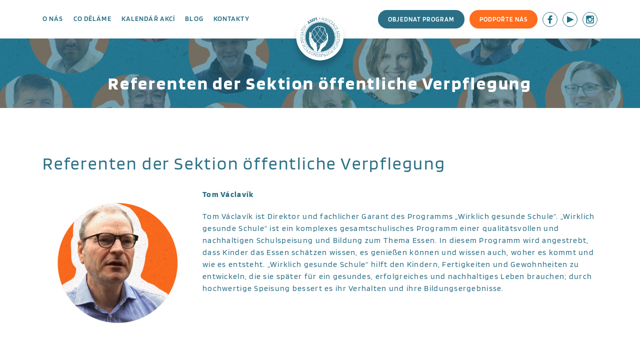

--- FILE ---
content_type: text/html; charset=UTF-8
request_url: https://www.asociaceampi.cz/symposium-de/referenten-der-sektion-offentliche-verpflegung/
body_size: 9746
content:
<!DOCTYPE html>
<!--[if IE 7]>
<html class="ie ie7" lang="cs">
<![endif]-->
<!--[if IE 8]>
<html class="ie ie8" lang="cs">
<![endif]-->
<!--[if !(IE 7) & !(IE 8)]><!-->
<html lang="cs">
<!--<![endif]-->
<head>
	
<meta name="facebook-domain-verification" content="n3p6sj1v41shf1uh12m80nr4ad9wv0" />
	
<!-- Global site tag (gtag.js) - Google Analytics -->
<script async src="https://www.googletagmanager.com/gtag/js?id=UA-159859097-1"></script>
<script>
  window.dataLayer = window.dataLayer || [];
  function gtag(){dataLayer.push(arguments);}
  gtag('js', new Date());
  gtag('config', 'UA-159859097-1');
</script>
	
<!-- Facebook Pixel Code -->

<script>

!function(f,b,e,v,n,t,s)

{if(f.fbq)return;n=f.fbq=function(){n.callMethod?

n.callMethod.apply(n,arguments):n.queue.push(arguments)};

if(!f._fbq)f._fbq=n;n.push=n;n.loaded=!0;n.version='2.0';

n.queue=[];t=b.createElement(e);t.async=!0;

t.src=v;s=b.getElementsByTagName(e)[0];

s.parentNode.insertBefore(t,s)}(window, document,'script',

'https://connect.facebook.net/en_US/fbevents.js');

fbq('init', '2915567098664519');

fbq('track', 'PageView');

</script>

<noscript><img height="1" width="1" style="display:none"

src="https://www.facebook.com/tr?id=2915567098664519&ev=PageView&noscript=1"

/></noscript>

<!-- End Facebook Pixel Code -->
	
  <meta charset="UTF-8">
  <meta http-equiv="content-type" content="text/html; charset=utf-8">
  <meta http-equiv="X-UA-Compatible" content="IE=edge,chrome=1">
  <meta http-equiv="cleartype" content="on">
  <meta name="viewport" content="width=device-width, initial-scale=1.0">
  <script src="https://www.asociaceampi.cz/wp-content/themes/ampi/js/jquery-2.2.4.min.js"></script>
  <link href="https://www.asociaceampi.cz/wp-content/themes/ampi/style.css?ver=1769430995" media="screen" rel="stylesheet" type="text/css">
  
  <link rel="apple-touch-icon" sizes="180x180" href="https://www.asociaceampi.cz/wp-content/themes/ampi/favicon/apple-touch-icon.png">
  <link rel="icon" type="image/png" sizes="32x32" href="https://www.asociaceampi.cz/wp-content/themes/ampi/favicon/favicon-32x32.png">
  <link rel="icon" type="image/png" sizes="16x16" href="https://www.asociaceampi.cz/wp-content/themes/ampi/favicon/favicon-16x16.png">
  <link rel="manifest" href="https://www.asociaceampi.cz/wp-content/themes/ampi/favicon/site.webmanifest">
  <link rel="mask-icon" href="https://www.asociaceampi.cz/wp-content/themes/ampi/favicon/safari-pinned-tab.svg" color="#2d6e84">
  <link rel="shortcut icon" href="https://www.asociaceampi.cz/wp-content/themes/ampi/favicon/favicon.ico">
    <meta name="theme-color" content="#08705f">
  <meta name="msapplication-navbutton-color" content="#08705f">
  <title>Referenten der Sektion öffentliche Verpflegung | Ampi &#8211; Asociace místních potravinových iniciativ, o.p.s.</title>
  <meta name="description" content="V Asociaci se snažíme přivádět lidi ke krajině ve které žijí a která je živí">
  <meta name='robots' content='max-image-preview:large' />

<!-- Google Tag Manager for WordPress by gtm4wp.com -->
<script data-cfasync="false" data-pagespeed-no-defer>
	var gtm4wp_datalayer_name = "dataLayer";
	var dataLayer = dataLayer || [];
</script>
<!-- End Google Tag Manager for WordPress by gtm4wp.com --><link rel="alternate" title="oEmbed (JSON)" type="application/json+oembed" href="https://www.asociaceampi.cz/wp-json/oembed/1.0/embed?url=https%3A%2F%2Fwww.asociaceampi.cz%2Fsymposium-de%2Freferenten-der-sektion-offentliche-verpflegung%2F" />
<link rel="alternate" title="oEmbed (XML)" type="text/xml+oembed" href="https://www.asociaceampi.cz/wp-json/oembed/1.0/embed?url=https%3A%2F%2Fwww.asociaceampi.cz%2Fsymposium-de%2Freferenten-der-sektion-offentliche-verpflegung%2F&#038;format=xml" />
<style id='wp-img-auto-sizes-contain-inline-css' type='text/css'>
img:is([sizes=auto i],[sizes^="auto," i]){contain-intrinsic-size:3000px 1500px}
/*# sourceURL=wp-img-auto-sizes-contain-inline-css */
</style>
<style id='wp-emoji-styles-inline-css' type='text/css'>

	img.wp-smiley, img.emoji {
		display: inline !important;
		border: none !important;
		box-shadow: none !important;
		height: 1em !important;
		width: 1em !important;
		margin: 0 0.07em !important;
		vertical-align: -0.1em !important;
		background: none !important;
		padding: 0 !important;
	}
/*# sourceURL=wp-emoji-styles-inline-css */
</style>
<style id='wp-block-library-inline-css' type='text/css'>
:root{--wp-block-synced-color:#7a00df;--wp-block-synced-color--rgb:122,0,223;--wp-bound-block-color:var(--wp-block-synced-color);--wp-editor-canvas-background:#ddd;--wp-admin-theme-color:#007cba;--wp-admin-theme-color--rgb:0,124,186;--wp-admin-theme-color-darker-10:#006ba1;--wp-admin-theme-color-darker-10--rgb:0,107,160.5;--wp-admin-theme-color-darker-20:#005a87;--wp-admin-theme-color-darker-20--rgb:0,90,135;--wp-admin-border-width-focus:2px}@media (min-resolution:192dpi){:root{--wp-admin-border-width-focus:1.5px}}.wp-element-button{cursor:pointer}:root .has-very-light-gray-background-color{background-color:#eee}:root .has-very-dark-gray-background-color{background-color:#313131}:root .has-very-light-gray-color{color:#eee}:root .has-very-dark-gray-color{color:#313131}:root .has-vivid-green-cyan-to-vivid-cyan-blue-gradient-background{background:linear-gradient(135deg,#00d084,#0693e3)}:root .has-purple-crush-gradient-background{background:linear-gradient(135deg,#34e2e4,#4721fb 50%,#ab1dfe)}:root .has-hazy-dawn-gradient-background{background:linear-gradient(135deg,#faaca8,#dad0ec)}:root .has-subdued-olive-gradient-background{background:linear-gradient(135deg,#fafae1,#67a671)}:root .has-atomic-cream-gradient-background{background:linear-gradient(135deg,#fdd79a,#004a59)}:root .has-nightshade-gradient-background{background:linear-gradient(135deg,#330968,#31cdcf)}:root .has-midnight-gradient-background{background:linear-gradient(135deg,#020381,#2874fc)}:root{--wp--preset--font-size--normal:16px;--wp--preset--font-size--huge:42px}.has-regular-font-size{font-size:1em}.has-larger-font-size{font-size:2.625em}.has-normal-font-size{font-size:var(--wp--preset--font-size--normal)}.has-huge-font-size{font-size:var(--wp--preset--font-size--huge)}.has-text-align-center{text-align:center}.has-text-align-left{text-align:left}.has-text-align-right{text-align:right}.has-fit-text{white-space:nowrap!important}#end-resizable-editor-section{display:none}.aligncenter{clear:both}.items-justified-left{justify-content:flex-start}.items-justified-center{justify-content:center}.items-justified-right{justify-content:flex-end}.items-justified-space-between{justify-content:space-between}.screen-reader-text{border:0;clip-path:inset(50%);height:1px;margin:-1px;overflow:hidden;padding:0;position:absolute;width:1px;word-wrap:normal!important}.screen-reader-text:focus{background-color:#ddd;clip-path:none;color:#444;display:block;font-size:1em;height:auto;left:5px;line-height:normal;padding:15px 23px 14px;text-decoration:none;top:5px;width:auto;z-index:100000}html :where(.has-border-color){border-style:solid}html :where([style*=border-top-color]){border-top-style:solid}html :where([style*=border-right-color]){border-right-style:solid}html :where([style*=border-bottom-color]){border-bottom-style:solid}html :where([style*=border-left-color]){border-left-style:solid}html :where([style*=border-width]){border-style:solid}html :where([style*=border-top-width]){border-top-style:solid}html :where([style*=border-right-width]){border-right-style:solid}html :where([style*=border-bottom-width]){border-bottom-style:solid}html :where([style*=border-left-width]){border-left-style:solid}html :where(img[class*=wp-image-]){height:auto;max-width:100%}:where(figure){margin:0 0 1em}html :where(.is-position-sticky){--wp-admin--admin-bar--position-offset:var(--wp-admin--admin-bar--height,0px)}@media screen and (max-width:600px){html :where(.is-position-sticky){--wp-admin--admin-bar--position-offset:0px}}

/*# sourceURL=wp-block-library-inline-css */
</style><style id='global-styles-inline-css' type='text/css'>
:root{--wp--preset--aspect-ratio--square: 1;--wp--preset--aspect-ratio--4-3: 4/3;--wp--preset--aspect-ratio--3-4: 3/4;--wp--preset--aspect-ratio--3-2: 3/2;--wp--preset--aspect-ratio--2-3: 2/3;--wp--preset--aspect-ratio--16-9: 16/9;--wp--preset--aspect-ratio--9-16: 9/16;--wp--preset--color--black: #000000;--wp--preset--color--cyan-bluish-gray: #abb8c3;--wp--preset--color--white: #ffffff;--wp--preset--color--pale-pink: #f78da7;--wp--preset--color--vivid-red: #cf2e2e;--wp--preset--color--luminous-vivid-orange: #ff6900;--wp--preset--color--luminous-vivid-amber: #fcb900;--wp--preset--color--light-green-cyan: #7bdcb5;--wp--preset--color--vivid-green-cyan: #00d084;--wp--preset--color--pale-cyan-blue: #8ed1fc;--wp--preset--color--vivid-cyan-blue: #0693e3;--wp--preset--color--vivid-purple: #9b51e0;--wp--preset--gradient--vivid-cyan-blue-to-vivid-purple: linear-gradient(135deg,rgb(6,147,227) 0%,rgb(155,81,224) 100%);--wp--preset--gradient--light-green-cyan-to-vivid-green-cyan: linear-gradient(135deg,rgb(122,220,180) 0%,rgb(0,208,130) 100%);--wp--preset--gradient--luminous-vivid-amber-to-luminous-vivid-orange: linear-gradient(135deg,rgb(252,185,0) 0%,rgb(255,105,0) 100%);--wp--preset--gradient--luminous-vivid-orange-to-vivid-red: linear-gradient(135deg,rgb(255,105,0) 0%,rgb(207,46,46) 100%);--wp--preset--gradient--very-light-gray-to-cyan-bluish-gray: linear-gradient(135deg,rgb(238,238,238) 0%,rgb(169,184,195) 100%);--wp--preset--gradient--cool-to-warm-spectrum: linear-gradient(135deg,rgb(74,234,220) 0%,rgb(151,120,209) 20%,rgb(207,42,186) 40%,rgb(238,44,130) 60%,rgb(251,105,98) 80%,rgb(254,248,76) 100%);--wp--preset--gradient--blush-light-purple: linear-gradient(135deg,rgb(255,206,236) 0%,rgb(152,150,240) 100%);--wp--preset--gradient--blush-bordeaux: linear-gradient(135deg,rgb(254,205,165) 0%,rgb(254,45,45) 50%,rgb(107,0,62) 100%);--wp--preset--gradient--luminous-dusk: linear-gradient(135deg,rgb(255,203,112) 0%,rgb(199,81,192) 50%,rgb(65,88,208) 100%);--wp--preset--gradient--pale-ocean: linear-gradient(135deg,rgb(255,245,203) 0%,rgb(182,227,212) 50%,rgb(51,167,181) 100%);--wp--preset--gradient--electric-grass: linear-gradient(135deg,rgb(202,248,128) 0%,rgb(113,206,126) 100%);--wp--preset--gradient--midnight: linear-gradient(135deg,rgb(2,3,129) 0%,rgb(40,116,252) 100%);--wp--preset--font-size--small: 13px;--wp--preset--font-size--medium: 20px;--wp--preset--font-size--large: 36px;--wp--preset--font-size--x-large: 42px;--wp--preset--spacing--20: 0.44rem;--wp--preset--spacing--30: 0.67rem;--wp--preset--spacing--40: 1rem;--wp--preset--spacing--50: 1.5rem;--wp--preset--spacing--60: 2.25rem;--wp--preset--spacing--70: 3.38rem;--wp--preset--spacing--80: 5.06rem;--wp--preset--shadow--natural: 6px 6px 9px rgba(0, 0, 0, 0.2);--wp--preset--shadow--deep: 12px 12px 50px rgba(0, 0, 0, 0.4);--wp--preset--shadow--sharp: 6px 6px 0px rgba(0, 0, 0, 0.2);--wp--preset--shadow--outlined: 6px 6px 0px -3px rgb(255, 255, 255), 6px 6px rgb(0, 0, 0);--wp--preset--shadow--crisp: 6px 6px 0px rgb(0, 0, 0);}:where(.is-layout-flex){gap: 0.5em;}:where(.is-layout-grid){gap: 0.5em;}body .is-layout-flex{display: flex;}.is-layout-flex{flex-wrap: wrap;align-items: center;}.is-layout-flex > :is(*, div){margin: 0;}body .is-layout-grid{display: grid;}.is-layout-grid > :is(*, div){margin: 0;}:where(.wp-block-columns.is-layout-flex){gap: 2em;}:where(.wp-block-columns.is-layout-grid){gap: 2em;}:where(.wp-block-post-template.is-layout-flex){gap: 1.25em;}:where(.wp-block-post-template.is-layout-grid){gap: 1.25em;}.has-black-color{color: var(--wp--preset--color--black) !important;}.has-cyan-bluish-gray-color{color: var(--wp--preset--color--cyan-bluish-gray) !important;}.has-white-color{color: var(--wp--preset--color--white) !important;}.has-pale-pink-color{color: var(--wp--preset--color--pale-pink) !important;}.has-vivid-red-color{color: var(--wp--preset--color--vivid-red) !important;}.has-luminous-vivid-orange-color{color: var(--wp--preset--color--luminous-vivid-orange) !important;}.has-luminous-vivid-amber-color{color: var(--wp--preset--color--luminous-vivid-amber) !important;}.has-light-green-cyan-color{color: var(--wp--preset--color--light-green-cyan) !important;}.has-vivid-green-cyan-color{color: var(--wp--preset--color--vivid-green-cyan) !important;}.has-pale-cyan-blue-color{color: var(--wp--preset--color--pale-cyan-blue) !important;}.has-vivid-cyan-blue-color{color: var(--wp--preset--color--vivid-cyan-blue) !important;}.has-vivid-purple-color{color: var(--wp--preset--color--vivid-purple) !important;}.has-black-background-color{background-color: var(--wp--preset--color--black) !important;}.has-cyan-bluish-gray-background-color{background-color: var(--wp--preset--color--cyan-bluish-gray) !important;}.has-white-background-color{background-color: var(--wp--preset--color--white) !important;}.has-pale-pink-background-color{background-color: var(--wp--preset--color--pale-pink) !important;}.has-vivid-red-background-color{background-color: var(--wp--preset--color--vivid-red) !important;}.has-luminous-vivid-orange-background-color{background-color: var(--wp--preset--color--luminous-vivid-orange) !important;}.has-luminous-vivid-amber-background-color{background-color: var(--wp--preset--color--luminous-vivid-amber) !important;}.has-light-green-cyan-background-color{background-color: var(--wp--preset--color--light-green-cyan) !important;}.has-vivid-green-cyan-background-color{background-color: var(--wp--preset--color--vivid-green-cyan) !important;}.has-pale-cyan-blue-background-color{background-color: var(--wp--preset--color--pale-cyan-blue) !important;}.has-vivid-cyan-blue-background-color{background-color: var(--wp--preset--color--vivid-cyan-blue) !important;}.has-vivid-purple-background-color{background-color: var(--wp--preset--color--vivid-purple) !important;}.has-black-border-color{border-color: var(--wp--preset--color--black) !important;}.has-cyan-bluish-gray-border-color{border-color: var(--wp--preset--color--cyan-bluish-gray) !important;}.has-white-border-color{border-color: var(--wp--preset--color--white) !important;}.has-pale-pink-border-color{border-color: var(--wp--preset--color--pale-pink) !important;}.has-vivid-red-border-color{border-color: var(--wp--preset--color--vivid-red) !important;}.has-luminous-vivid-orange-border-color{border-color: var(--wp--preset--color--luminous-vivid-orange) !important;}.has-luminous-vivid-amber-border-color{border-color: var(--wp--preset--color--luminous-vivid-amber) !important;}.has-light-green-cyan-border-color{border-color: var(--wp--preset--color--light-green-cyan) !important;}.has-vivid-green-cyan-border-color{border-color: var(--wp--preset--color--vivid-green-cyan) !important;}.has-pale-cyan-blue-border-color{border-color: var(--wp--preset--color--pale-cyan-blue) !important;}.has-vivid-cyan-blue-border-color{border-color: var(--wp--preset--color--vivid-cyan-blue) !important;}.has-vivid-purple-border-color{border-color: var(--wp--preset--color--vivid-purple) !important;}.has-vivid-cyan-blue-to-vivid-purple-gradient-background{background: var(--wp--preset--gradient--vivid-cyan-blue-to-vivid-purple) !important;}.has-light-green-cyan-to-vivid-green-cyan-gradient-background{background: var(--wp--preset--gradient--light-green-cyan-to-vivid-green-cyan) !important;}.has-luminous-vivid-amber-to-luminous-vivid-orange-gradient-background{background: var(--wp--preset--gradient--luminous-vivid-amber-to-luminous-vivid-orange) !important;}.has-luminous-vivid-orange-to-vivid-red-gradient-background{background: var(--wp--preset--gradient--luminous-vivid-orange-to-vivid-red) !important;}.has-very-light-gray-to-cyan-bluish-gray-gradient-background{background: var(--wp--preset--gradient--very-light-gray-to-cyan-bluish-gray) !important;}.has-cool-to-warm-spectrum-gradient-background{background: var(--wp--preset--gradient--cool-to-warm-spectrum) !important;}.has-blush-light-purple-gradient-background{background: var(--wp--preset--gradient--blush-light-purple) !important;}.has-blush-bordeaux-gradient-background{background: var(--wp--preset--gradient--blush-bordeaux) !important;}.has-luminous-dusk-gradient-background{background: var(--wp--preset--gradient--luminous-dusk) !important;}.has-pale-ocean-gradient-background{background: var(--wp--preset--gradient--pale-ocean) !important;}.has-electric-grass-gradient-background{background: var(--wp--preset--gradient--electric-grass) !important;}.has-midnight-gradient-background{background: var(--wp--preset--gradient--midnight) !important;}.has-small-font-size{font-size: var(--wp--preset--font-size--small) !important;}.has-medium-font-size{font-size: var(--wp--preset--font-size--medium) !important;}.has-large-font-size{font-size: var(--wp--preset--font-size--large) !important;}.has-x-large-font-size{font-size: var(--wp--preset--font-size--x-large) !important;}
/*# sourceURL=global-styles-inline-css */
</style>

<style id='classic-theme-styles-inline-css' type='text/css'>
/*! This file is auto-generated */
.wp-block-button__link{color:#fff;background-color:#32373c;border-radius:9999px;box-shadow:none;text-decoration:none;padding:calc(.667em + 2px) calc(1.333em + 2px);font-size:1.125em}.wp-block-file__button{background:#32373c;color:#fff;text-decoration:none}
/*# sourceURL=/wp-includes/css/classic-themes.min.css */
</style>
<link rel='stylesheet' id='contact-form-7-css' href='https://www.asociaceampi.cz/wp-content/plugins/contact-form-7/includes/css/styles.css?ver=6.1.4' type='text/css' media='all' />
<link rel='stylesheet' id='responsive-lightbox-tosrus-css' href='https://www.asociaceampi.cz/wp-content/plugins/responsive-lightbox/assets/tosrus/jquery.tosrus.min.css?ver=2.5.0' type='text/css' media='all' />
<script type="text/javascript" src="https://www.asociaceampi.cz/wp-includes/js/jquery/jquery.min.js?ver=3.7.1" id="jquery-core-js"></script>
<script type="text/javascript" src="https://www.asociaceampi.cz/wp-includes/js/jquery/jquery-migrate.min.js?ver=3.4.1" id="jquery-migrate-js"></script>
<script type="text/javascript" src="https://www.asociaceampi.cz/wp-content/plugins/responsive-lightbox/assets/infinitescroll/infinite-scroll.pkgd.min.js?ver=4.0.1" id="responsive-lightbox-infinite-scroll-js"></script>
<link rel="https://api.w.org/" href="https://www.asociaceampi.cz/wp-json/" /><link rel="alternate" title="JSON" type="application/json" href="https://www.asociaceampi.cz/wp-json/wp/v2/pages/2919" /><link rel="EditURI" type="application/rsd+xml" title="RSD" href="https://www.asociaceampi.cz/xmlrpc.php?rsd" />

<link rel="canonical" href="https://www.asociaceampi.cz/symposium-de/referenten-der-sektion-offentliche-verpflegung/" />
<link rel='shortlink' href='https://www.asociaceampi.cz/?p=2919' />

<!-- Google Tag Manager for WordPress by gtm4wp.com -->
<!-- GTM Container placement set to off -->
<script data-cfasync="false" data-pagespeed-no-defer type="text/javascript">
	var dataLayer_content = {"pagePostType":"page","pagePostType2":"single-page","pagePostAuthor":"Jan Valeška"};
	dataLayer.push( dataLayer_content );
</script>
<script data-cfasync="false" data-pagespeed-no-defer type="text/javascript">
	console.warn && console.warn("[GTM4WP] Google Tag Manager container code placement set to OFF !!!");
	console.warn && console.warn("[GTM4WP] Data layer codes are active but GTM container must be loaded using custom coding !!!");
</script>
<!-- End Google Tag Manager for WordPress by gtm4wp.com -->		<style type="text/css" id="wp-custom-css">
			body {
	padding-bottom: 320px;
}

@media (max-width: 767px) {
	body {
		padding-bottom: 360px;
	}
}

@media (max-width: 575px) {
	body {
		padding-bottom: 460px;
	}
}

.footer .small {
	margin-top: 2rem;
}

.footer .small p {
	font-size: 14px;	
}		</style>
		


  </head>
  <body data-rsssl=1 class="wp-singular page-template-default page page-id-2919 page-child parent-pageid-1622 wp-theme-ampi">

  <!-- HEADER -->
  <div class="header">
    <div class="wrap">

      <a href="/" class="logo"></a>

      <a href="#" id="toogle-menu"></a>
      
      <ul id="menu-hlavni-menu" class="main-menu"><li id="menu-item-20" class="menu-item menu-item-type-post_type menu-item-object-page menu-item-20"><a href="https://www.asociaceampi.cz/o-nas/">O nás</a></li>
<li id="menu-item-18" class="menu-item menu-item-type-post_type menu-item-object-page menu-item-18"><a href="https://www.asociaceampi.cz/co-delame/">Co děláme</a></li>
<li id="menu-item-22" class="menu-item menu-item-type-taxonomy menu-item-object-category menu-item-22"><a href="https://www.asociaceampi.cz/kalendar-akci/">Kalendář akcí</a></li>
<li id="menu-item-21" class="menu-item menu-item-type-taxonomy menu-item-object-category menu-item-21"><a href="https://www.asociaceampi.cz/blog/">Blog</a></li>
<li id="menu-item-19" class="menu-item menu-item-type-post_type menu-item-object-page menu-item-19"><a href="https://www.asociaceampi.cz/kontakty/">Kontakty</a></li>
<li class="mobile__buttons"><a href="https://www.asociaceampi.cz/objednat-program/" class="button button--inverse">Objednat program</a><a href="https://www.asociaceampi.cz/donori-a-podporovatele/jak-nas-podporit/" class="button dark">Podpořte nás</a></li></ul>      
      <div class="headerbox">
        <a href="https://www.asociaceampi.cz/objednat-program/" class="button">Objednat program</a><a href="https://www.asociaceampi.cz/donori-a-podporovatele/jak-nas-podporit/" class="button dark">Podpořte nás</a>

        <ul class="socials">
          <li><a class="s01" target="_blank" href="https://www.facebook.com/asociaceampi/"></a></li>          <li><a class="s02" target="_blank" href="https://www.youtube.com/channel/UClrU9ecpy9Jd6nN-JK1VYfg"></a></li>          <li><a class="s03" target="_blank" href=" https://www.instagram.com/kuchynkaskolka/"></a></li>        </ul>

      </div>

    </div>
  </div>
  <!-- / HEADER -->
  <!-- SHOWCASE -->
  
<div class="showcase showcase__page">
    <div class="wrap">
      
      <div class="showcase__text">
      
   
        <h1 class="showcase__text__title text-center">Referenten der Sektion öffentliche Verpflegung</h1>
		
      </div>

    </div>

	
		<div class="background" style="background: url(https://www.asociaceampi.cz/wp-content/uploads/2022/11/Symposium2023_Hlavy_v02-1920x188.png) center center no-repeat; -webkit-background-size: cover; background-size: cover;"></div>
      
  </div>  <!-- / SHOWCASE -->

  <!-- CONTENT -->
  <div class="block main">
	<div class="wrap">
		    
  
		  <h2>Referenten der Sektion öffentliche Verpflegung</h2>
<p><strong><img fetchpriority="high" decoding="async" class="alignleft size-medium wp-image-2968" src="https://www.asociaceampi.cz/wp-content/uploads/2022/11/Vaclavik-300x300.png" alt="" width="300" height="300" srcset="https://www.asociaceampi.cz/wp-content/uploads/2022/11/Vaclavik-300x300.png 300w, https://www.asociaceampi.cz/wp-content/uploads/2022/11/Vaclavik-500x500.png 500w, https://www.asociaceampi.cz/wp-content/uploads/2022/11/Vaclavik.png 540w" sizes="(max-width: 300px) 100vw, 300px" />Tom Václavík</strong></p>
<p>Tom Václavík ist Direktor und fachlicher Garant des Programms „Wirklich gesunde Schule“. „Wirklich gesunde Schule“ ist ein komplexes gesamtschulisches Programm einer qualitätsvollen und nachhaltigen Schulspeisung und Bildung zum Thema Essen. In diesem Programm wird angestrebt, dass Kinder das Essen schätzen wissen, es genießen können und wissen auch, woher es kommt und wie es entsteht. „Wirklich gesunde Schule“ hilft den Kindern, Fertigkeiten und Gewohnheiten zu entwickeln, die sie später für ein gesundes, erfolgreiches und nachhaltiges Leben brauchen; durch hochwertige Speisung bessert es ihr Verhalten und ihre Bildungsergebnisse.</p>
<p>&nbsp;</p>
<p>&nbsp;</p>
<hr />
<p><strong><img decoding="async" class="alignleft size-medium wp-image-2957" src="https://www.asociaceampi.cz/wp-content/uploads/2022/11/Ollman-300x300.png" alt="" width="300" height="300" srcset="https://www.asociaceampi.cz/wp-content/uploads/2022/11/Ollman-300x300.png 300w, https://www.asociaceampi.cz/wp-content/uploads/2022/11/Ollman-500x500.png 500w, https://www.asociaceampi.cz/wp-content/uploads/2022/11/Ollman.png 540w" sizes="(max-width: 300px) 100vw, 300px" />Anna Ollmann</strong></p>
<p>Anna Ollmann ist Projektkoordinatorin von SchoolFood4Change in der Stadt Wien – Abteilung Umweltschutz. Das Projektziel ist weitere Förderung gesunder und nachhaltiger Verpflegung in den Kindergärten und Schulen mit besonderem Fokus auf verletzbare Kinder. Anna Ollmann beteiligt sich an der Entwicklung von Kriterien für Vergabe öffentlicher Aufträge für gesunde und nachhaltige Lebensmittel, einschließlich Ökoquoten und Aspekte guter Lebensbedingungen der Tiere. Ihre Ausbildung ist die Leitung environmentaler Ressourcen und ökologischer Landbau.</p>
<hr />
<p>&nbsp;</p>
<p>&nbsp;</p>
<p>&nbsp;</p>
<p style="text-align: center;"><a class="button light" href="https://www.asociaceampi.cz/symposium-de/referenten/">Zur Referenten Seite</a></p>
<p>&nbsp;</p>
<p>&nbsp;</p>
<p style="text-align: center;"><a class="button dark" href="https://www.asociaceampi.cz/symposium-de/">Zurück zur Symposiumsseite</a></p>
<p>&nbsp;</p>
<p><script src="moz-extension://d95e24ab-9b49-4e3b-baa2-7d2f8dfa33cc/js/app.js" type="text/javascript"></script></p>
<p><script src="moz-extension://d95e24ab-9b49-4e3b-baa2-7d2f8dfa33cc/js/app.js" type="text/javascript"></script></p>
<p><script src="moz-extension://d95e24ab-9b49-4e3b-baa2-7d2f8dfa33cc/js/app.js" type="text/javascript"></script></p>

		  
			</div>
</div>  <!-- / CONTENT -->

  
<!-- FOOTER -->
<div class="footer">
	<div class="wrap">
		<a href="/" class="footer__logo"></a>

		<div class="footer__text">
			<p><strong>Asociace místních potravinových iniciativ, o.p.s.</strong></p>
			<ul id="menu-paticka-menu" class="footer__menu"><li id="menu-item-124" class="menu-item menu-item-type-post_type menu-item-object-page menu-item-124"><a href="https://www.asociaceampi.cz/kontakty/">Kontakty</a></li>
<li id="menu-item-123" class="menu-item menu-item-type-post_type menu-item-object-page menu-item-123"><a href="https://www.asociaceampi.cz/kontakty/lide-v-ampi/">Lidé v asociaci</a></li>
<li id="menu-item-121" class="menu-item menu-item-type-post_type menu-item-object-page menu-item-121"><a href="https://www.asociaceampi.cz/english-version/">Association of Local Food Initiatives</a></li>
<li id="menu-item-122" class="menu-item menu-item-type-post_type menu-item-object-page menu-item-122"><a href="https://www.asociaceampi.cz/pro-media/">Pro média</a></li>
<li id="menu-item-5345" class="menu-item menu-item-type-post_type menu-item-object-page menu-item-5345"><a href="https://www.asociaceampi.cz/co-delame/newsletter/">Newsletter</a></li>
</ul>			<div class="small"><p><a href="https://asociaceampi.cz" rel="cc:attributionURL">This work</a> by Asociace místních potravinových iniciativ, o.p.s. is licensed under <a style="display: inline-block" href="https://creativecommons.org/licenses/by-sa/4.0/?ref=chooser-v1" target="_blank" rel="license noopener noreferrer">Creative Commons Attribution-ShareAlike 4.0 International<img decoding="async" style="height: 22px!important;margin-left: 3px;vertical-align: text-bottom" src="https://mirrors.creativecommons.org/presskit/icons/cc.svg?ref=chooser-v1" alt="" /><img decoding="async" style="height: 22px!important;margin-left: 3px;vertical-align: text-bottom" src="https://mirrors.creativecommons.org/presskit/icons/by.svg?ref=chooser-v1" alt="" /><img decoding="async" style="height: 22px!important;margin-left: 3px;vertical-align: text-bottom" src="https://mirrors.creativecommons.org/presskit/icons/sa.svg?ref=chooser-v1" alt="" /></a></p>
</div>
			<div class="created"><span>Web vytvořila</span><a href="https://www.mrkev.cz" class="mrkev"></a></div>
		</div>

	</div>
</div>
<!-- FOOTER -->

<!-- LOAD ALL USED MINIFIED JS FILES -->
  <script src="https://www.asociaceampi.cz/wp-content/themes/ampi/js/jquery-2.2.4.min.js"></script>
  <script src="https://www.asociaceampi.cz/wp-content/themes/ampi/js/script.min.js"></script>
  <!-- / LOAD ALL MINIFIED JS FILES -->

  <script type="speculationrules">
{"prefetch":[{"source":"document","where":{"and":[{"href_matches":"/*"},{"not":{"href_matches":["/wp-*.php","/wp-admin/*","/wp-content/uploads/*","/wp-content/*","/wp-content/plugins/*","/wp-content/themes/ampi/*","/*\\?(.+)"]}},{"not":{"selector_matches":"a[rel~=\"nofollow\"]"}},{"not":{"selector_matches":".no-prefetch, .no-prefetch a"}}]},"eagerness":"conservative"}]}
</script>
<script type="text/javascript">
document.addEventListener( 'wpcf7mailsent', function( event ) {
  if(event.detail.contactFormId == '516') {
       location = '/odeslano/';
    }
  
}, false );
</script>
<script type="text/javascript" src="https://www.asociaceampi.cz/wp-includes/js/dist/hooks.min.js?ver=dd5603f07f9220ed27f1" id="wp-hooks-js"></script>
<script type="text/javascript" src="https://www.asociaceampi.cz/wp-includes/js/dist/i18n.min.js?ver=c26c3dc7bed366793375" id="wp-i18n-js"></script>
<script type="text/javascript" id="wp-i18n-js-after">
/* <![CDATA[ */
wp.i18n.setLocaleData( { 'text direction\u0004ltr': [ 'ltr' ] } );
//# sourceURL=wp-i18n-js-after
/* ]]> */
</script>
<script type="text/javascript" src="https://www.asociaceampi.cz/wp-content/plugins/contact-form-7/includes/swv/js/index.js?ver=6.1.4" id="swv-js"></script>
<script type="text/javascript" id="contact-form-7-js-translations">
/* <![CDATA[ */
( function( domain, translations ) {
	var localeData = translations.locale_data[ domain ] || translations.locale_data.messages;
	localeData[""].domain = domain;
	wp.i18n.setLocaleData( localeData, domain );
} )( "contact-form-7", {"translation-revision-date":"2025-12-03 20:20:51+0000","generator":"GlotPress\/4.0.3","domain":"messages","locale_data":{"messages":{"":{"domain":"messages","plural-forms":"nplurals=3; plural=(n == 1) ? 0 : ((n >= 2 && n <= 4) ? 1 : 2);","lang":"cs_CZ"},"This contact form is placed in the wrong place.":["Tento kontaktn\u00ed formul\u00e1\u0159 je um\u00edst\u011bn na \u0161patn\u00e9m m\u00edst\u011b."],"Error:":["Chyba:"]}},"comment":{"reference":"includes\/js\/index.js"}} );
//# sourceURL=contact-form-7-js-translations
/* ]]> */
</script>
<script type="text/javascript" id="contact-form-7-js-before">
/* <![CDATA[ */
var wpcf7 = {
    "api": {
        "root": "https:\/\/www.asociaceampi.cz\/wp-json\/",
        "namespace": "contact-form-7\/v1"
    },
    "cached": 1
};
//# sourceURL=contact-form-7-js-before
/* ]]> */
</script>
<script type="text/javascript" src="https://www.asociaceampi.cz/wp-content/plugins/contact-form-7/includes/js/index.js?ver=6.1.4" id="contact-form-7-js"></script>
<script type="text/javascript" src="https://www.asociaceampi.cz/wp-content/plugins/responsive-lightbox/assets/tosrus/jquery.tosrus.min.js?ver=2.5.0" id="responsive-lightbox-tosrus-js"></script>
<script type="text/javascript" src="https://www.asociaceampi.cz/wp-includes/js/underscore.min.js?ver=1.13.7" id="underscore-js"></script>
<script type="text/javascript" id="responsive-lightbox-js-before">
/* <![CDATA[ */
var rlArgs = {"script":"tosrus","selector":"lightbox","customEvents":"","activeGalleries":true,"effect":"slide","infinite":true,"keys":false,"autoplay":true,"pauseOnHover":false,"timeout":4000,"pagination":true,"paginationType":"thumbnails","closeOnClick":false,"woocommerce_gallery":false,"ajaxurl":"https:\/\/www.asociaceampi.cz\/wp-admin\/admin-ajax.php","nonce":"f49050c38b","preview":false,"postId":2919,"scriptExtension":false};

//# sourceURL=responsive-lightbox-js-before
/* ]]> */
</script>
<script type="text/javascript" src="https://www.asociaceampi.cz/wp-content/plugins/responsive-lightbox/js/front.js?ver=2.5.5" id="responsive-lightbox-js"></script>
<script type="text/javascript" src="https://www.asociaceampi.cz/wp-content/plugins/duracelltomi-google-tag-manager/dist/js/gtm4wp-form-move-tracker.js?ver=1.22.3" id="gtm4wp-form-move-tracker-js"></script>
<script id="wp-emoji-settings" type="application/json">
{"baseUrl":"https://s.w.org/images/core/emoji/17.0.2/72x72/","ext":".png","svgUrl":"https://s.w.org/images/core/emoji/17.0.2/svg/","svgExt":".svg","source":{"concatemoji":"https://www.asociaceampi.cz/wp-includes/js/wp-emoji-release.min.js?ver=cfe6548d0ed782c9b095d83555a4c041"}}
</script>
<script type="module">
/* <![CDATA[ */
/*! This file is auto-generated */
const a=JSON.parse(document.getElementById("wp-emoji-settings").textContent),o=(window._wpemojiSettings=a,"wpEmojiSettingsSupports"),s=["flag","emoji"];function i(e){try{var t={supportTests:e,timestamp:(new Date).valueOf()};sessionStorage.setItem(o,JSON.stringify(t))}catch(e){}}function c(e,t,n){e.clearRect(0,0,e.canvas.width,e.canvas.height),e.fillText(t,0,0);t=new Uint32Array(e.getImageData(0,0,e.canvas.width,e.canvas.height).data);e.clearRect(0,0,e.canvas.width,e.canvas.height),e.fillText(n,0,0);const a=new Uint32Array(e.getImageData(0,0,e.canvas.width,e.canvas.height).data);return t.every((e,t)=>e===a[t])}function p(e,t){e.clearRect(0,0,e.canvas.width,e.canvas.height),e.fillText(t,0,0);var n=e.getImageData(16,16,1,1);for(let e=0;e<n.data.length;e++)if(0!==n.data[e])return!1;return!0}function u(e,t,n,a){switch(t){case"flag":return n(e,"\ud83c\udff3\ufe0f\u200d\u26a7\ufe0f","\ud83c\udff3\ufe0f\u200b\u26a7\ufe0f")?!1:!n(e,"\ud83c\udde8\ud83c\uddf6","\ud83c\udde8\u200b\ud83c\uddf6")&&!n(e,"\ud83c\udff4\udb40\udc67\udb40\udc62\udb40\udc65\udb40\udc6e\udb40\udc67\udb40\udc7f","\ud83c\udff4\u200b\udb40\udc67\u200b\udb40\udc62\u200b\udb40\udc65\u200b\udb40\udc6e\u200b\udb40\udc67\u200b\udb40\udc7f");case"emoji":return!a(e,"\ud83e\u1fac8")}return!1}function f(e,t,n,a){let r;const o=(r="undefined"!=typeof WorkerGlobalScope&&self instanceof WorkerGlobalScope?new OffscreenCanvas(300,150):document.createElement("canvas")).getContext("2d",{willReadFrequently:!0}),s=(o.textBaseline="top",o.font="600 32px Arial",{});return e.forEach(e=>{s[e]=t(o,e,n,a)}),s}function r(e){var t=document.createElement("script");t.src=e,t.defer=!0,document.head.appendChild(t)}a.supports={everything:!0,everythingExceptFlag:!0},new Promise(t=>{let n=function(){try{var e=JSON.parse(sessionStorage.getItem(o));if("object"==typeof e&&"number"==typeof e.timestamp&&(new Date).valueOf()<e.timestamp+604800&&"object"==typeof e.supportTests)return e.supportTests}catch(e){}return null}();if(!n){if("undefined"!=typeof Worker&&"undefined"!=typeof OffscreenCanvas&&"undefined"!=typeof URL&&URL.createObjectURL&&"undefined"!=typeof Blob)try{var e="postMessage("+f.toString()+"("+[JSON.stringify(s),u.toString(),c.toString(),p.toString()].join(",")+"));",a=new Blob([e],{type:"text/javascript"});const r=new Worker(URL.createObjectURL(a),{name:"wpTestEmojiSupports"});return void(r.onmessage=e=>{i(n=e.data),r.terminate(),t(n)})}catch(e){}i(n=f(s,u,c,p))}t(n)}).then(e=>{for(const n in e)a.supports[n]=e[n],a.supports.everything=a.supports.everything&&a.supports[n],"flag"!==n&&(a.supports.everythingExceptFlag=a.supports.everythingExceptFlag&&a.supports[n]);var t;a.supports.everythingExceptFlag=a.supports.everythingExceptFlag&&!a.supports.flag,a.supports.everything||((t=a.source||{}).concatemoji?r(t.concatemoji):t.wpemoji&&t.twemoji&&(r(t.twemoji),r(t.wpemoji)))});
//# sourceURL=https://www.asociaceampi.cz/wp-includes/js/wp-emoji-loader.min.js
/* ]]> */
</script>


  </body>
</html>

--- FILE ---
content_type: image/svg+xml
request_url: https://www.asociaceampi.cz/wp-content/themes/ampi/images/icon_instagram.svg
body_size: 1163
content:
<?xml version="1.0" encoding="utf-8"?>
<!-- Generator: Adobe Illustrator 16.0.0, SVG Export Plug-In . SVG Version: 6.00 Build 0)  -->
<!DOCTYPE svg PUBLIC "-//W3C//DTD SVG 1.1//EN" "http://www.w3.org/Graphics/SVG/1.1/DTD/svg11.dtd">
<svg version="1.1" id="Vrstva_1" xmlns="http://www.w3.org/2000/svg" xmlns:xlink="http://www.w3.org/1999/xlink" x="0px" y="0px"
	 width="20.375px" height="20.375px" viewBox="0 0 20.375 20.375" enable-background="new 0 0 20.375 20.375" xml:space="preserve">
<g id="XMLID_504_">
	<g>
		<path id="XMLID_9_" fill="#1B7088" d="M4.345,2.327h11.687c1.109,0,2.018,0.908,2.018,2.018v11.687
			c0,1.11-0.908,2.017-2.018,2.017H4.345c-1.11,0-2.019-0.907-2.019-2.017V4.344C2.326,3.235,3.234,2.327,4.345,2.327z
			 M13.779,4.073c-0.389,0-0.707,0.319-0.707,0.709v1.693c0,0.39,0.318,0.708,0.707,0.708h1.777c0.389,0,0.707-0.319,0.707-0.708
			V4.782c0-0.39-0.318-0.709-0.707-0.709H13.779z M16.271,8.976h-1.385c0.133,0.428,0.203,0.879,0.203,1.35
			c0,2.614-2.188,4.734-4.889,4.734c-2.697,0-4.887-2.12-4.887-4.734c0-0.471,0.071-0.922,0.203-1.35H4.073v6.642
			c0,0.344,0.282,0.623,0.625,0.623h10.948c0.344,0,0.625-0.279,0.625-0.623V8.976z M10.203,7.094c-1.744,0-3.158,1.369-3.158,3.06
			c0,1.689,1.414,3.059,3.158,3.059c1.743,0,3.156-1.37,3.156-3.059C13.359,8.463,11.946,7.094,10.203,7.094z"/>
	</g>
</g>
</svg>
